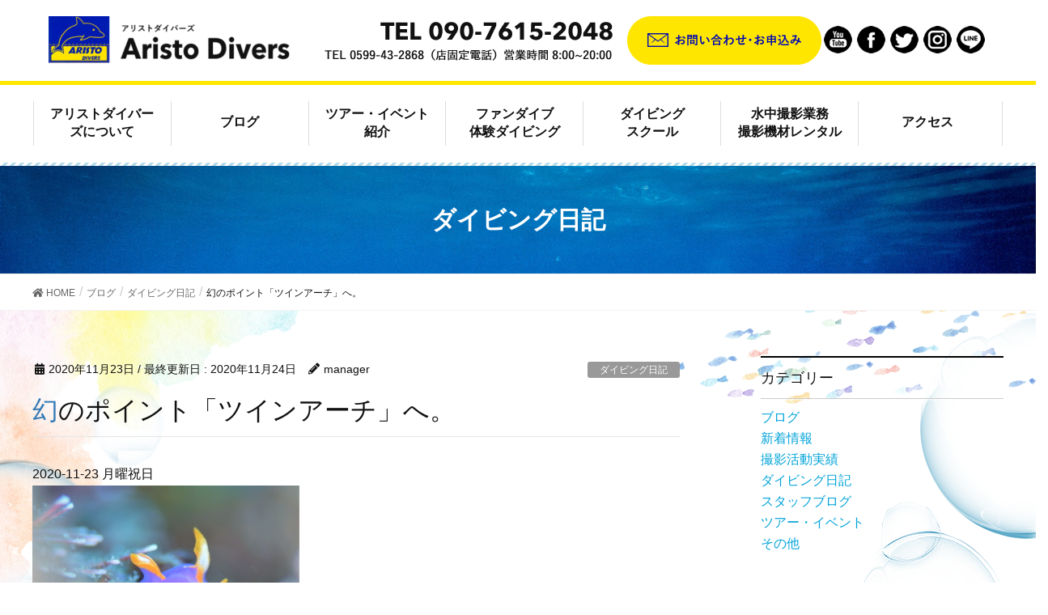

--- FILE ---
content_type: text/html; charset=UTF-8
request_url: https://aristodivers.com/blog/diary/1235/
body_size: 9856
content:
<!DOCTYPE html>
<html lang="ja">
<!-- [ カスタマイズ済テーマ ] -->
<head>
	<!-- Global site tag (gtag.js) - Google Analytics -->
<script async src="https://www.googletagmanager.com/gtag/js?id=G-E0THWELLRG"></script>
<script>
  window.dataLayer = window.dataLayer || [];
  function gtag(){dataLayer.push(arguments);}
  gtag('js', new Date());

  gtag('config', 'G-E0THWELLRG');
</script>
<meta charset="utf-8">
<meta http-equiv="X-UA-Compatible" content="IE=edge">
<meta name="viewport" content="width=device-width, initial-scale=1">
<meta name="keywords" content="ダイビング日記,セダカスズメダイ,三重県,伊勢志摩,ダイビング,ファンダイビング,体験ダイビング,スキューバダイビング" />
<meta name="description" content="伊勢志摩のダイビング,ファンダイブ,ボートダイブ" />
<title>幻のポイント「ツインアーチ」へ。 &#8211; アリストダイバーズ-伊勢志摩で体験ダイビング・スキューバダイビング</title>
<link rel='dns-prefetch' href='//s.w.org' />
<link rel="alternate" type="application/rss+xml" title="アリストダイバーズ-伊勢志摩で体験ダイビング・スキューバダイビング &raquo; フィード" href="https://aristodivers.com/feed/" />
		<script type="text/javascript">
			window._wpemojiSettings = {"baseUrl":"https:\/\/s.w.org\/images\/core\/emoji\/13.0.0\/72x72\/","ext":".png","svgUrl":"https:\/\/s.w.org\/images\/core\/emoji\/13.0.0\/svg\/","svgExt":".svg","source":{"concatemoji":"https:\/\/aristodivers.com\/wp-includes\/js\/wp-emoji-release.min.js?ver=5.5.17"}};
			!function(e,a,t){var n,r,o,i=a.createElement("canvas"),p=i.getContext&&i.getContext("2d");function s(e,t){var a=String.fromCharCode;p.clearRect(0,0,i.width,i.height),p.fillText(a.apply(this,e),0,0);e=i.toDataURL();return p.clearRect(0,0,i.width,i.height),p.fillText(a.apply(this,t),0,0),e===i.toDataURL()}function c(e){var t=a.createElement("script");t.src=e,t.defer=t.type="text/javascript",a.getElementsByTagName("head")[0].appendChild(t)}for(o=Array("flag","emoji"),t.supports={everything:!0,everythingExceptFlag:!0},r=0;r<o.length;r++)t.supports[o[r]]=function(e){if(!p||!p.fillText)return!1;switch(p.textBaseline="top",p.font="600 32px Arial",e){case"flag":return s([127987,65039,8205,9895,65039],[127987,65039,8203,9895,65039])?!1:!s([55356,56826,55356,56819],[55356,56826,8203,55356,56819])&&!s([55356,57332,56128,56423,56128,56418,56128,56421,56128,56430,56128,56423,56128,56447],[55356,57332,8203,56128,56423,8203,56128,56418,8203,56128,56421,8203,56128,56430,8203,56128,56423,8203,56128,56447]);case"emoji":return!s([55357,56424,8205,55356,57212],[55357,56424,8203,55356,57212])}return!1}(o[r]),t.supports.everything=t.supports.everything&&t.supports[o[r]],"flag"!==o[r]&&(t.supports.everythingExceptFlag=t.supports.everythingExceptFlag&&t.supports[o[r]]);t.supports.everythingExceptFlag=t.supports.everythingExceptFlag&&!t.supports.flag,t.DOMReady=!1,t.readyCallback=function(){t.DOMReady=!0},t.supports.everything||(n=function(){t.readyCallback()},a.addEventListener?(a.addEventListener("DOMContentLoaded",n,!1),e.addEventListener("load",n,!1)):(e.attachEvent("onload",n),a.attachEvent("onreadystatechange",function(){"complete"===a.readyState&&t.readyCallback()})),(n=t.source||{}).concatemoji?c(n.concatemoji):n.wpemoji&&n.twemoji&&(c(n.twemoji),c(n.wpemoji)))}(window,document,window._wpemojiSettings);
		</script>
		<style type="text/css">
img.wp-smiley,
img.emoji {
	display: inline !important;
	border: none !important;
	box-shadow: none !important;
	height: 1em !important;
	width: 1em !important;
	margin: 0 .07em !important;
	vertical-align: -0.1em !important;
	background: none !important;
	padding: 0 !important;
}
</style>
	<link rel='stylesheet' id='font-awesome-css'  href='https://aristodivers.com/wp-content/themes/lightning-pro/inc/font-awesome/versions/5.6.0/css/all.min.css?ver=5.6' type='text/css' media='all' />
<link rel='stylesheet' id='wp-block-library-css'  href='https://aristodivers.com/wp-includes/css/dist/block-library/style.min.css?ver=5.5.17' type='text/css' media='all' />
<link rel='stylesheet' id='vkExUnit_common_style-css'  href='https://aristodivers.com/wp-content/plugins/vk-all-in-one-expansion-unit/assets/css/vkExUnit_style.css?ver=9.6.5.0' type='text/css' media='all' />
<link rel='stylesheet' id='lightning-common-style-css'  href='https://aristodivers.com/wp-content/themes/lightning-pro/assets/css/common.css?ver=1.3.8' type='text/css' media='all' />
<link rel='stylesheet' id='lightning-design-style-css'  href='https://aristodivers.com/wp-content/themes/lightning-pro/design-skin/origin/css/style.css?ver=1.3.8' type='text/css' media='all' />
<style id='lightning-design-style-inline-css' type='text/css'>
/* ltg theme common */.color_key_bg,.color_key_bg_hover:hover{background-color: #337ab7;}.color_key_txt,.color_key_txt_hover:hover{color: #337ab7;}.color_key_border,.color_key_border_hover:hover{border-color: #337ab7;}.color_key_dark_bg,.color_key_dark_bg_hover:hover{background-color: #2e6da4;}.color_key_dark_txt,.color_key_dark_txt_hover:hover{color: #2e6da4;}.color_key_dark_border,.color_key_dark_border_hover:hover{border-color: #2e6da4;}
.tagcloud a:before { font-family: "Font Awesome 5 Free";content: "\f02b";font-weight: bold; }
</style>
<link rel='stylesheet' id='lightning-theme-style-css'  href='https://aristodivers.com/wp-content/themes/lightning-pro-child/style.css?ver=1.3.8' type='text/css' media='all' />
<script type='text/javascript' src='https://aristodivers.com/wp-includes/js/jquery/jquery.js?ver=1.12.4-wp' id='jquery-core-js'></script>
<link rel="https://api.w.org/" href="https://aristodivers.com/wp-json/" /><link rel="alternate" type="application/json" href="https://aristodivers.com/wp-json/wp/v2/posts/1235" /><link rel="EditURI" type="application/rsd+xml" title="RSD" href="https://aristodivers.com/xmlrpc.php?rsd" />
<link rel="wlwmanifest" type="application/wlwmanifest+xml" href="https://aristodivers.com/wp-includes/wlwmanifest.xml" /> 
<link rel='prev' title='被写体 豊富で迷ってしまう。。' href='https://aristodivers.com/blog/diary/1225/' />
<link rel='next' title='海は青いがマクロのウミウシで。' href='https://aristodivers.com/blog/diary/1248/' />
<meta name="generator" content="WordPress 5.5.17" />
<link rel="canonical" href="https://aristodivers.com/blog/diary/1235/" />
<link rel='shortlink' href='https://aristodivers.com/?p=1235' />
<link rel="alternate" type="application/json+oembed" href="https://aristodivers.com/wp-json/oembed/1.0/embed?url=https%3A%2F%2Faristodivers.com%2Fblog%2Fdiary%2F1235%2F" />
<link rel="alternate" type="text/xml+oembed" href="https://aristodivers.com/wp-json/oembed/1.0/embed?url=https%3A%2F%2Faristodivers.com%2Fblog%2Fdiary%2F1235%2F&#038;format=xml" />
<script src="//www.google.com/recaptcha/api.js"></script>
<script type="text/javascript">
jQuery(function() {
	// reCAPTCHAの挿入
	jQuery( '.mw_wp_form_input button, .mw_wp_form_input input[type="submit"]' ).before( '<div data-callback="syncerRecaptchaCallback" data-sitekey="6LcCFfMZAAAAAHZ84JnyZN2zOAx8tDj3sb5tP1oD" class="g-recaptcha"></div>' );
	// [input] Add disabled to input or button
	jQuery( '.mw_wp_form_input button, .mw_wp_form_input input[type="submit"]' ).attr( "disabled", "disabled" );
	// [confirm] Remove disabled
	jQuery( '.mw_wp_form_confirm input, .mw_wp_form_confirm select, .mw_wp_form_confirm textarea, .mw_wp_form_confirm button' ).removeAttr( 'disabled' );
});
// reCAPTCHA Callback
function syncerRecaptchaCallback( code ) {
	if(code != "") {
		jQuery( '.mw_wp_form_input button, .mw_wp_form_input input[type="submit"]' ).removeAttr( 'disabled' );
	}
}
</script>
<style type="text/css">
.g-recaptcha { margin: 20px 0 15px; }</style>
<link rel="icon" href="https://aristodivers.com/wp-content/uploads/cropped-aristo_logo_p528-32x32.png" sizes="32x32" />
<link rel="icon" href="https://aristodivers.com/wp-content/uploads/cropped-aristo_logo_p528-192x192.png" sizes="192x192" />
<link rel="apple-touch-icon" href="https://aristodivers.com/wp-content/uploads/cropped-aristo_logo_p528-180x180.png" />
<meta name="msapplication-TileImage" content="https://aristodivers.com/wp-content/uploads/cropped-aristo_logo_p528-270x270.png" />
		<style type="text/css" id="wp-custom-css">
			/* グローバルメニュー固定 */
.home .m_fixed {
position: fixed !important;
top: 0 !important;
}		</style>
		<link rel="stylesheet" type="text/css" media="all" href="https://aristodivers.com/wp-content/themes/lightning-pro-child/responsive.css" />
	
</head>
<body data-rsssl=1 class="post-template-default single single-post postid-1235 single-format-standard post-name-%e3%83%96%e3%83%aa%e3%81%ae%e7%be%a4%e3%82%8c%e3%83%af%e3%82%a4%e3%83%89%e3%81%8b%e3%82%89%e3%83%9e%e3%82%af%e3%83%ad%e3%81%be%e3%81%a7-3-2-2 post-type-post sidebar-fix fa_v5_css device-pc">
<!-- [ head ] -->
<div class="vk-mobile-nav-menu-btn">MENU</div><div class="vk-mobile-nav"><nav class="global-nav"><ul id="menu-mobilemenu" class="vk-menu-acc  menu"><li id="menu-item-1108" class="menu-item menu-item-type-post_type menu-item-object-page menu-item-home menu-item-1108"><a href="https://aristodivers.com/">トップページ</a></li>
<li id="menu-item-1109" class="menu-item menu-item-type-post_type menu-item-object-page menu-item-1109"><a href="https://aristodivers.com/about/">アリストダイバーズについて</a></li>
<li id="menu-item-1374" class="menu-item menu-item-type-taxonomy menu-item-object-category current-post-ancestor menu-item-1374"><a href="https://aristodivers.com/category/blog/">ブログ</a></li>
<li id="menu-item-1111" class="menu-item menu-item-type-post_type menu-item-object-page menu-item-1111"><a href="https://aristodivers.com/tours/">ツアー・イベント紹介</a></li>
<li id="menu-item-1112" class="menu-item menu-item-type-post_type menu-item-object-page menu-item-1112"><a href="https://aristodivers.com/fundive/">ファンダイブ・体験ダイビング</a></li>
<li id="menu-item-1110" class="menu-item menu-item-type-post_type menu-item-object-page menu-item-1110"><a href="https://aristodivers.com/school/">ダイビングスクール</a></li>
<li id="menu-item-1113" class="menu-item menu-item-type-post_type menu-item-object-page menu-item-1113"><a href="https://aristodivers.com/rental/">水中撮影業務・撮影機材レンタル</a></li>
<li id="menu-item-1115" class="menu-item menu-item-type-post_type menu-item-object-page menu-item-1115"><a href="https://aristodivers.com/access/">アクセス</a></li>
<li id="menu-item-1114" class="menu-item menu-item-type-post_type menu-item-object-page menu-item-1114"><a href="https://aristodivers.com/contact/">お問い合わせ</a></li>
</ul></nav></div><header class="navbar siteHeader">
	<div class="headerTop" id="headerTop"><div class="container"><p class="headerTop_description"></p></div><!-- [ / .container ] --></div><!-- [ / #headerTop  ] -->	<div id="header">
		<div id="headerInner" class="innerBox">
			<div class="w_header">
<div id="widget-page-611" class="widget_pageContent">
<div class="header_box">
<table class="h-tbl">
<tbody>
<tr>
<td class="logo">
<p><a href="https://aristodivers.com"><img src="https://aristodivers.com/wp-content/uploads/logo-1-300x59.png" alt="アリストダイバーズ" /></a></p>
</td>
<td class="tel"><img src="https://aristodivers.com/wp-content/uploads/h_tel.png" alt="TEL 090-7615-2048" /></td>
<td class="contact"><a href="https://aristodivers.com/contact"><img src="https://aristodivers.com/wp-content/uploads/h_contact.png" alt="お問い合わせはこちら" /></a></td>
<td>
<div class="sns">
<ul>
<li><a href="https://www.youtube.com/channel/UCxrEtxOfAsogNE0EMfa2riw/featured" target="_blamk" rel="noopener noreferrer"><img src="https://aristodivers.com/wp-content/uploads/sns_youtube.png" alt="youtube" /></a></li>
<li><a href="https://www.facebook.com/Aristodivers" target="_blamk" rel="noopener noreferrer"><img src="https://aristodivers.com/wp-content/uploads/sns_facebook.png" alt="facebook" /></a></li>
<li><a href="https://twitter.com/Aristodivers" target="_blank" rel="noopener noreferrer"><img src="https://aristodivers.com/wp-content/uploads/sns_twitter.png" alt="twitter" /></a></li>
<li><a href="https://www.instagram.com/explore/tags/%E3%82%A2%E3%83%AA%E3%82%B9%E3%83%88%E3%83%80%E3%82%A4%E3%83%90%E3%83%BC%E3%82%BA/?hl=ja" target="_blamk" rel="noopener noreferrer"><img src="https://aristodivers.com/wp-content/uploads/sns_instagram.png" alt="instagram" /></a></li>
<li><a href="#"><img src="https://aristodivers.com/wp-content/uploads/sns_line.png" alt="LINE" /></a></li>
</ul>
</div>
</td>
</tr>
</tbody>
</table>
</div>
<p><!--スマホ用ヘッダー--></p>
<div class="sp-head pchidden">
<ul>
<li><a href="https://aristodivers.com"><img src="https://aristodivers.com/wp-content/uploads/logo-1-300x59.png" alt="アリストダイバーズ" /></a></li>
<li><a href="tel:09076152048"><img src="https://aristodivers.com/wp-content/uploads/sp_h_tel.png" alt="TEL 090-7615-2048" /></a></li>
<li><a href="https://aristodivers.com/contact"><img src="https://aristodivers.com/wp-content/uploads/sp_h_mail.png" alt="お問い合わせはこちら" /></a></li>
<li></li>
</ul>
</div>
</div>
</div>		</div>
	</div>
	</header>

<!-- [ #gMenu ] -->
<div id="gMenu" class="itemClose" onclick="showHide('gMenu');">
	<div id="gMenuInner" class="innerBox">
		<div class="menu-menu-container"><ul id="menu-menu-1" class="menu"><li class="menu-item menu-item-type-post_type menu-item-object-page menu-item-675"><a href="https://aristodivers.com/about/">アリストダイバーズについて</a></li>
<li class="menu-item menu-item-type-taxonomy menu-item-object-category current-post-ancestor menu-item-768"><a href="https://aristodivers.com/category/blog/">ブログ</a></li>
<li class="menu-item menu-item-type-post_type menu-item-object-page menu-item-674"><a href="https://aristodivers.com/tours/">ツアー・イベント紹介</a></li>
<li class="menu-item menu-item-type-post_type menu-item-object-page menu-item-673"><a href="https://aristodivers.com/fundive/">ファンダイブ<br/>体験ダイビング</a></li>
<li class="menu-item menu-item-type-post_type menu-item-object-page menu-item-676"><a href="https://aristodivers.com/school/">ダイビング<br/>スクール</a></li>
<li class="menu-item menu-item-type-post_type menu-item-object-page menu-item-671"><a href="https://aristodivers.com/rental/">水中撮影業務<br/>撮影機材レンタル</a></li>
<li class="menu-item menu-item-type-post_type menu-item-object-page menu-item-124"><a href="https://aristodivers.com/access/">アクセス</a></li>
</ul></div>	</div>
</div>
<!-- [ #gMenu ] -->
<div class="section page-header"><div class="container"><div class="row"><div class="col-md-12">
<div class="page-header_pageTitle">
ダイビング⽇記</div>
</div></div></div></div><!-- [ /.page-header ] -->
<!-- [ .breadSection ] -->
<div class="section breadSection">
<div class="container">
<div class="row">
<ol class="breadcrumb"><li id="panHome"><a href="https://aristodivers.com/"><span><i class="fa fa-home"></i> HOME</span></a></li><li><a href="https://aristodivers.com/category/blog/"><span>ブログ</span></a></li><li><a href="https://aristodivers.com/category/blog/diary/"><span>ダイビング⽇記</span></a></li><li><span>幻のポイント「ツインアーチ」へ。</span></li></ol>
</div>
</div>
</div>
<!-- [ /.breadSection ] -->
<div class="section siteContent">
<div class="container">
<div class="row">

<div class="col-md-8 mainSection" id="main" role="main">

			<article id="post-1235" class="post-1235 post type-post status-publish format-standard has-post-thumbnail hentry category-diary category-news tag-s tag-24">
		<header>
		<div class="entry-meta">


<span class="published entry-meta_items">2020年11月23日</span>

<span class="entry-meta_items entry-meta_updated">/ 最終更新日 : <span class="updated">2020年11月24日</span></span>


	
	<span class="vcard author entry-meta_items entry-meta_items_author"><span class="fn">manager</span></span>



<span class="entry-meta_items entry-meta_items_term"><a href="https://aristodivers.com/category/blog/diary/" class="btn btn-xs btn-primary" style="background-color:#999999;border:none;">ダイビング⽇記</a></span>
</div>
		<h1 class="entry-title">幻のポイント「ツインアーチ」へ。</h1>
		</header>

		<div class="entry-body">
		<p>2020-11-23 月曜祝日</p>
<p><img loading="lazy" src="https://aristodivers.com/wp-content/uploads/201123_uenokun_murasaki.jpg" alt="" width="330" height="220" class="size-full wp-image-1236 alignnone" srcset="https://aristodivers.com/wp-content/uploads/201123_uenokun_murasaki.jpg 330w, https://aristodivers.com/wp-content/uploads/201123_uenokun_murasaki-300x200.jpg 300w" sizes="(max-width: 330px) 100vw, 330px" /></p>
<p>伊勢志摩の海、南勢のダイビングポイントは</p>
<p>ウミウシが多くなってきました。</p>
<p>綺麗なムラサキウミコチョウ！</p>
<p>（U野様撮影）</p>
<p><img loading="lazy" src="https://aristodivers.com/wp-content/uploads/201123_kazuyosama_kameki.jpg" alt="" width="330" height="247" class="size-full wp-image-1237 alignnone" srcset="https://aristodivers.com/wp-content/uploads/201123_kazuyosama_kameki.jpg 330w, https://aristodivers.com/wp-content/uploads/201123_kazuyosama_kameki-300x225.jpg 300w" sizes="(max-width: 330px) 100vw, 330px" /></p>
<p>可愛いカメキオトメウミウシ。</p>
<p>目もありますよ。</p>
<p>（K代様撮影）</p>
<p><img loading="lazy" src="https://aristodivers.com/wp-content/uploads/201123_yasudasama_kagerou.jpg" alt="" width="330" height="247" class="size-full wp-image-1238 alignnone" srcset="https://aristodivers.com/wp-content/uploads/201123_yasudasama_kagerou.jpg 330w, https://aristodivers.com/wp-content/uploads/201123_yasudasama_kagerou-300x225.jpg 300w" sizes="(max-width: 330px) 100vw, 330px" /></p>
<p>この時期にお薦めの被写体。</p>
<p>カゲロウカクレエビはキラキラ！</p>
<p>（Y田様撮影）</p>
<p><img loading="lazy" src="https://aristodivers.com/wp-content/uploads/201123_okasama_isaki.jpg" alt="" width="330" height="175" class="size-full wp-image-1239 alignnone" srcset="https://aristodivers.com/wp-content/uploads/201123_okasama_isaki.jpg 330w, https://aristodivers.com/wp-content/uploads/201123_okasama_isaki-300x159.jpg 300w" sizes="(max-width: 330px) 100vw, 330px" /></p>
<p>イサキの群れやネンブツダイ群れが</p>
<p>壁になっています。海が青い。</p>
<p>（O様撮影）</p>
<p><img loading="lazy" src="https://aristodivers.com/wp-content/uploads/201123_takanosama_korodai.jpg" alt="" width="330" height="247" class="size-full wp-image-1240 alignnone" srcset="https://aristodivers.com/wp-content/uploads/201123_takanosama_korodai.jpg 330w, https://aristodivers.com/wp-content/uploads/201123_takanosama_korodai-300x225.jpg 300w" sizes="(max-width: 330px) 100vw, 330px" /></p>
<p>大きいコロダイのペア。</p>
<p>（T野様撮影）</p>
<p><img loading="lazy" src="https://aristodivers.com/wp-content/uploads/201123_nansei_na.jpg" alt="" width="330" height="320" class="size-full wp-image-1241 alignnone" srcset="https://aristodivers.com/wp-content/uploads/201123_nansei_na.jpg 330w, https://aristodivers.com/wp-content/uploads/201123_nansei_na-300x291.jpg 300w" sizes="(max-width: 330px) 100vw, 330px" /></p>
<p>南伊勢、相賀浦のボートダイブ。</p>
<p>今日は年に２、3回しか行けない幻のポイント</p>
<p>「ツインアーチ」を潜れたのです。</p>
<p><img loading="lazy" src="https://aristodivers.com/wp-content/uploads/201123_log-1.jpg" alt="" width="330" height="267" class="size-full wp-image-1246 alignnone" srcset="https://aristodivers.com/wp-content/uploads/201123_log-1.jpg 330w, https://aristodivers.com/wp-content/uploads/201123_log-1-300x243.jpg 300w" sizes="(max-width: 330px) 100vw, 330px" /></p>
<p>2020年11月23日の見られた生物など</p>
<p>ログブックをホワイトボードに。</p>
<p>｛こちらのスポットは</p>
<p>      南勢相賀浦店集合です。｝<br />
ポイント：ツインアーチ<br />
天候：晴れ時々曇り<br />
気温：１７．５度Ｃ<br />
水温：２２．０～２２．６度Ｃ<br />
風：北２ｍ<br />
波：穏やか<br />
透明度：（↓）１６～１７ｍ<br />
透視度：（→）１６～１７ｍ<br />
コメント：</p>
<p>穏やかな日で流れのない日しか</p>
<p>行けないポイント</p>
<p>ツインアーチに潜れました。</p>
<p>カゲロウカクレエビ、</p>
<p>トラフケボリダカラガイ、</p>
<p>クリアクリーナーシュリンプ、</p>
<p>ササスズメダイ、</p>
<p>クマノミ、</p>
<p>ウララカミノウミウシ、</p>
<p>シラヒメウミウシ幼体、</p>
<p>スミゾメミノウミウシ、</p>
<p>ベニキヌヅツミガイ、</p>
<p>ニシキウミウシ<br />
など見られました。</p>
<p>&nbsp;</p>
<p>ポイント：Sポイント<br />
天候：晴れ<br />
気温：１８．０度Ｃ<br />
水温：２２．１～２２．７度Ｃ<br />
風：北北東４ｍ<br />
波：穏やか<br />
透明度：（↓）１６～１７ｍ<br />
透視度：（→）１５～１６ｍ<br />
コメント：</p>
<p>シコクスズメダイ幼魚、</p>
<p>ムラサキウミコチョウ、</p>
<p>アヤニシキ胞子、</p>
<p>ソメンヤドカリ、</p>
<p>コクテンベンケイハゼ、</p>
<p>オキナワベニハゼ、</p>
<p>アオパンダ、</p>
<p>セダカスズメダイ</p>
<p>など見られました。</p>
<p>&nbsp;</p>
<p>上記ホワイトボードのログもご覧ください。</p>
		</div><!-- [ /.entry-body ] -->

		<div class="entry-footer">
		
				<div class="entry-meta-dataList"><dl><dt>カテゴリー</dt><dd><a href="https://aristodivers.com/category/blog/diary/">ダイビング⽇記</a>、<a href="https://aristodivers.com/category/blog/news/">新着情報</a></dd></dl></div>
						<div class="entry-meta-dataList entry-tag">
			<dl>
			<dt>タグ</dt>
	<dd class="tagcloud"><a href="https://aristodivers.com/tag/s%e3%83%9d%e3%82%a4%e3%83%b3%e3%83%88/" rel="tag">Sポイント</a><a href="https://aristodivers.com/tag/%e3%83%ac%e3%82%a4%e3%83%b3%e3%83%9c%e3%83%bc%e3%82%a2%e3%83%bc%e3%83%81/" rel="tag">レインボーアーチ</a></dd>
	</dl>
	</div><!-- [ /.entry-tag ] -->
			</div><!-- [ /.entry-footer ] -->

			</article>
	
<nav>
  <ul class="pager">
	<li class="previous"><a href="https://aristodivers.com/blog/diary/1225/" rel="prev">被写体 豊富で迷ってしまう。。</a></li>
	<li class="next"><a href="https://aristodivers.com/blog/diary/1248/" rel="next">海は青いがマクロのウミウシで。</a></li>
  </ul>
</nav>

</div><!-- [ /.mainSection ] -->

<div class="col-md-3 col-md-offset-1 subSection sideSection">
<aside class="widget widget_mycategoryorder" id="mycategoryorder-2"><h1 class="widget-title subSection-title">カテゴリー</h1>		<ul>
			<li class="cat-item cat-item-18"><a href="https://aristodivers.com/category/blog/">ブログ</a>
<ul class='children'>
	<li class="cat-item cat-item-6"><a href="https://aristodivers.com/category/blog/news/">新着情報</a>
</li>
	<li class="cat-item cat-item-20"><a href="https://aristodivers.com/category/blog/shoot/">撮影活動実績</a>
</li>
	<li class="cat-item cat-item-3"><a href="https://aristodivers.com/category/blog/diary/">ダイビング⽇記</a>
</li>
	<li class="cat-item cat-item-15"><a href="https://aristodivers.com/category/blog/staffblog/">スタッフブログ</a>
</li>
	<li class="cat-item cat-item-16"><a href="https://aristodivers.com/category/blog/tours/">ツアー・イベント</a>
</li>
	<li class="cat-item cat-item-17"><a href="https://aristodivers.com/category/blog/other/">その他</a>
</li>
</ul>
</li>
		</ul>
		</aside><aside class="widget widget_vkexunit_post_list" id="vkexunit_post_list-2"><div class="veu_postList pt_0"><h1 class="widget-title subSection-title">最新記事</h1><div class="postList postList_miniThumb"><div class="postList_item" id="post-11189">
			<div class="postList_thumbnail">
		<a href="https://aristodivers.com/blog/diary/11189/">
			<img width="150" height="150" src="https://aristodivers.com/wp-content/uploads/260118_toumeido-150x150.jpg" class="attachment-thumbnail size-thumbnail wp-post-image" alt="" loading="lazy" />		</a>
		</div><!-- [ /.postList_thumbnail ] -->
		<div class="postList_body">
		<div class="postList_title entry-title"><a href="https://aristodivers.com/blog/diary/11189/">南勢 透明度さらにUP！人気のモ系ウミウシ！</a></div><div class="published postList_date postList_meta_items">2026年1月18日</div>	</div><!-- [ /.postList_body ] -->
</div>
<div class="postList_item" id="post-11178">
			<div class="postList_thumbnail">
		<a href="https://aristodivers.com/blog/diary/11178/">
			<img width="150" height="150" src="https://aristodivers.com/wp-content/uploads/260117_miyakesama_yariika_tama-150x150.jpg" class="attachment-thumbnail size-thumbnail wp-post-image" alt="" loading="lazy" />		</a>
		</div><!-- [ /.postList_thumbnail ] -->
		<div class="postList_body">
		<div class="postList_title entry-title"><a href="https://aristodivers.com/blog/diary/11178/">暖か 温か 穏やかな南勢！ウミウシやエビ カニ！</a></div><div class="published postList_date postList_meta_items">2026年1月17日</div>	</div><!-- [ /.postList_body ] -->
</div>
<div class="postList_item" id="post-11165">
			<div class="postList_thumbnail">
		<a href="https://aristodivers.com/blog/diary/11165/">
			<img width="150" height="150" src="https://aristodivers.com/wp-content/uploads/260112_maehatasama_fuusen_umiushi-150x150.jpg" class="attachment-thumbnail size-thumbnail wp-post-image" alt="" loading="lazy" />		</a>
		</div><!-- [ /.postList_thumbnail ] -->
		<div class="postList_body">
		<div class="postList_title entry-title"><a href="https://aristodivers.com/blog/diary/11165/">穏やかな南勢ボートダイブ！海外からもお越しに！</a></div><div class="published postList_date postList_meta_items">2026年1月12日</div>	</div><!-- [ /.postList_body ] -->
</div>
<div class="postList_item" id="post-11152">
			<div class="postList_thumbnail">
		<a href="https://aristodivers.com/blog/diary/11152/">
			<img width="150" height="150" src="https://aristodivers.com/wp-content/uploads/260110_yanagiumiera-150x150.jpg" class="attachment-thumbnail size-thumbnail wp-post-image" alt="" loading="lazy" srcset="https://aristodivers.com/wp-content/uploads/260110_yanagiumiera-150x150.jpg 150w, https://aristodivers.com/wp-content/uploads/260110_yanagiumiera-370x371.jpg 370w" sizes="(max-width: 150px) 100vw, 150px" />		</a>
		</div><!-- [ /.postList_thumbnail ] -->
		<div class="postList_body">
		<div class="postList_title entry-title"><a href="https://aristodivers.com/blog/diary/11152/">穏やかでした 南勢FunDive！伊勢志摩 体験ダイビングも開催！</a></div><div class="published postList_date postList_meta_items">2026年1月10日</div>	</div><!-- [ /.postList_body ] -->
</div>
<div class="postList_item" id="post-11140">
			<div class="postList_thumbnail">
		<a href="https://aristodivers.com/blog/diary/11140/">
			<img width="150" height="150" src="https://aristodivers.com/wp-content/uploads/260103_kazuyosama_fujieramino_sp39-150x150.jpg" class="attachment-thumbnail size-thumbnail wp-post-image" alt="" loading="lazy" />		</a>
		</div><!-- [ /.postList_thumbnail ] -->
		<div class="postList_body">
		<div class="postList_title entry-title"><a href="https://aristodivers.com/blog/diary/11140/">明けましておめでとうございます！南勢ウミウシ順調！</a></div><div class="published postList_date postList_meta_items">2026年1月3日</div>	</div><!-- [ /.postList_body ] -->
</div>
<div class="postList_item" id="post-11128">
			<div class="postList_thumbnail">
		<a href="https://aristodivers.com/blog/diary/11128/">
			<img width="150" height="150" src="https://aristodivers.com/wp-content/uploads/251231_nishidasama_hikari-150x150.jpg" class="attachment-thumbnail size-thumbnail wp-post-image" alt="" loading="lazy" srcset="https://aristodivers.com/wp-content/uploads/251231_nishidasama_hikari-150x150.jpg 150w, https://aristodivers.com/wp-content/uploads/251231_nishidasama_hikari-370x371.jpg 370w" sizes="(max-width: 150px) 100vw, 150px" />		</a>
		</div><!-- [ /.postList_thumbnail ] -->
		<div class="postList_body">
		<div class="postList_title entry-title"><a href="https://aristodivers.com/blog/diary/11128/">透視度UP 南勢ボートダイビング！伊勢志摩版青の洞窟！</a></div><div class="published postList_date postList_meta_items">2025年12月31日</div>	</div><!-- [ /.postList_body ] -->
</div>
<div class="postList_item" id="post-11123">
			<div class="postList_thumbnail">
		<a href="https://aristodivers.com/blog/news/11123/">
			<img width="150" height="150" src="https://aristodivers.com/wp-content/uploads/251230_yakikaki_day_370-150x150.jpg" class="attachment-thumbnail size-thumbnail wp-post-image" alt="" loading="lazy" srcset="https://aristodivers.com/wp-content/uploads/251230_yakikaki_day_370-150x150.jpg 150w, https://aristodivers.com/wp-content/uploads/251230_yakikaki_day_370-370x371.jpg 370w" sizes="(max-width: 150px) 100vw, 150px" />		</a>
		</div><!-- [ /.postList_thumbnail ] -->
		<div class="postList_body">
		<div class="postList_title entry-title"><a href="https://aristodivers.com/blog/news/11123/">無料 焼き牡蠣デー開催！ダンゴウオを探して新鮮なカキを食べよう！</a></div><div class="published postList_date postList_meta_items">2025年12月30日</div>	</div><!-- [ /.postList_body ] -->
</div>
<div class="postList_item" id="post-11114">
			<div class="postList_thumbnail">
		<a href="https://aristodivers.com/blog/diary/11114/">
			<img width="150" height="150" src="https://aristodivers.com/wp-content/uploads/251222_okasama_aonodoukutsu-150x150.jpg" class="attachment-thumbnail size-thumbnail wp-post-image" alt="" loading="lazy" />		</a>
		</div><!-- [ /.postList_thumbnail ] -->
		<div class="postList_body">
		<div class="postList_title entry-title"><a href="https://aristodivers.com/blog/diary/11114/">南勢ボート透視度良くなり光の差し込み！アーチにも行けました！</a></div><div class="published postList_date postList_meta_items">2025年12月22日</div>	</div><!-- [ /.postList_body ] -->
</div>
<div class="postList_item" id="post-11088">
			<div class="postList_thumbnail">
		<a href="https://aristodivers.com/blog/diary/11088/">
			<img width="150" height="150" src="https://aristodivers.com/wp-content/uploads/251220_makikosama_kibinago-150x150.jpg" class="attachment-thumbnail size-thumbnail wp-post-image" alt="" loading="lazy" />		</a>
		</div><!-- [ /.postList_thumbnail ] -->
		<div class="postList_body">
		<div class="postList_title entry-title"><a href="https://aristodivers.com/blog/diary/11088/">南伊勢の海！冬場にしては！</a></div><div class="published postList_date postList_meta_items">2025年12月20日</div>	</div><!-- [ /.postList_body ] -->
</div>
<div class="postList_item" id="post-11104">
			<div class="postList_thumbnail">
		<a href="https://aristodivers.com/blog/diary/11104/">
			<img width="150" height="150" src="https://aristodivers.com/wp-content/uploads/251218_fuchidorihanadai_aristo-150x150.jpg" class="attachment-thumbnail size-thumbnail wp-post-image" alt="" loading="lazy" />		</a>
		</div><!-- [ /.postList_thumbnail ] -->
		<div class="postList_body">
		<div class="postList_title entry-title"><a href="https://aristodivers.com/blog/diary/11104/">久米島ツアー後半戦！トンバラや深場を！</a></div><div class="published postList_date postList_meta_items">2025年12月18日</div>	</div><!-- [ /.postList_body ] -->
</div>
</div></div></aside><aside class="widget widget_calendar" id="calendar-2"><div id="calendar_wrap" class="calendar_wrap"><table id="wp-calendar" class="wp-calendar-table">
	<caption>2026年1月</caption>
	<thead>
	<tr>
		<th scope="col" title="月曜日">月</th>
		<th scope="col" title="火曜日">火</th>
		<th scope="col" title="水曜日">水</th>
		<th scope="col" title="木曜日">木</th>
		<th scope="col" title="金曜日">金</th>
		<th scope="col" title="土曜日">土</th>
		<th scope="col" title="日曜日">日</th>
	</tr>
	</thead>
	<tbody>
	<tr>
		<td colspan="3" class="pad">&nbsp;</td><td>1</td><td>2</td><td><a href="https://aristodivers.com/date/2026/01/03/" aria-label="2026年1月3日 に投稿を公開">3</a></td><td>4</td>
	</tr>
	<tr>
		<td>5</td><td>6</td><td>7</td><td>8</td><td>9</td><td><a href="https://aristodivers.com/date/2026/01/10/" aria-label="2026年1月10日 に投稿を公開">10</a></td><td>11</td>
	</tr>
	<tr>
		<td><a href="https://aristodivers.com/date/2026/01/12/" aria-label="2026年1月12日 に投稿を公開">12</a></td><td>13</td><td>14</td><td>15</td><td>16</td><td><a href="https://aristodivers.com/date/2026/01/17/" aria-label="2026年1月17日 に投稿を公開">17</a></td><td><a href="https://aristodivers.com/date/2026/01/18/" aria-label="2026年1月18日 に投稿を公開">18</a></td>
	</tr>
	<tr>
		<td>19</td><td>20</td><td>21</td><td>22</td><td>23</td><td>24</td><td>25</td>
	</tr>
	<tr>
		<td>26</td><td id="today">27</td><td>28</td><td>29</td><td>30</td><td>31</td>
		<td class="pad" colspan="1">&nbsp;</td>
	</tr>
	</tbody>
	</table><nav aria-label="前と次の月" class="wp-calendar-nav">
		<span class="wp-calendar-nav-prev"><a href="https://aristodivers.com/date/2025/12/">&laquo; 12月</a></span>
		<span class="pad">&nbsp;</span>
		<span class="wp-calendar-nav-next">&nbsp;</span>
	</nav></div></aside></div><!-- [ /.subSection ] -->

</div><!-- [ /.row ] -->
</div><!-- [ /.container ] -->
</div><!-- [ /.siteContent ] -->
<div class="section sectionBox siteContent_after">
    <div class="container ">
        <div class="row ">
            <div class="col-md-12 ">
            <aside class="widget_text widget widget_custom_html" id="custom_html-2"><div class="textwidget custom-html-widget"><script>var navPos = jQuery( '#gMenu' ).offset().top; // グローバルメニューの位置
var navHeight = jQuery( '#gMenu' ).outerHeight(); // グローバルメニューの高さ
jQuery( window ).on( 'scroll', function() {
  if ( jQuery( this ).scrollTop() > navPos ) {
    jQuery( 'body' ).css( 'padding-top', navHeight );
    jQuery( '#gMenu' ).addClass( 'm_fixed' );
  } else {
    jQuery( 'body' ).css( 'padding-top', 0 );
    jQuery( '#gMenu' ).removeClass( 'm_fixed' );
  }
});</script></div></aside>            </div>
        </div>
    </div>
</div>


<footer class="section siteFooter">
    <div class="footerMenu">
       <div class="container">
                    </div>
    </div>
    <div class="container sectionBox">
        <div class="row ">
            <div class="col-md-12"><aside class="widget widget_pudge" id="pudge-2">
<div id="widget-page-262" class="widget_pageContent">
<div id="footerOutline">
<p class="ft-logo"><a href="https://aristodivers.com"><img src="https://aristodivers.com/wp-content/uploads/ft_logo.png" alt="アリストダイバーズ" /></a></p>
<table class="ft-tbl">
<tbody>
<tr>
<td>
<p class="sphidden"><img src="https://aristodivers.com/wp-content/uploads/ft_tel.png" alt="TEL 090-7615-2048" /></p>
<p class="pchidden"><a href="tel:09076152048"><img src="https://aristodivers.com/wp-content/uploads/ft_tel.png" alt="TEL 090-7615-2048" /></a></p>
<p class="top10">TEL 0599-43-2868（店固定電話）<br />
営業時間 8:00〜20:00</p>
</td>
<td>
<p><a href="https://aristodivers.com/contact"><img src="https://aristodivers.com/wp-content/uploads/ft_contact.png" alt="お問い合わせフォームはこちら" /></a></p>
</td>
</tr>
</tbody>
</table>
<div class="ft-shop">
<div class="ft-shop-l">
<table class="img-right">
<tbody>
<tr>
<td>
<h4>賢島本店</h4>
<p>〒517-0502 三重県志摩市阿児町神明1001-17</p>
</td>
<td><a href="https://aristodivers.com/access#a"><img src="https://aristodivers.com/wp-content/uploads/bt_tenpo.png" alt="店舗詳細はこちら" /></a></td>
</tr>
</tbody>
</table>
<p class="top20"><iframe width="100%" height="350" style="border: 0;" src="https://www.google.com/maps/embed?pb=!1m18!1m12!1m3!1d3295.4041199582725!2d136.82509404276598!3d34.31472630886276!2m3!1f0!2f0!3f0!3m2!1i1024!2i768!4f13.1!3m3!1m2!1s0x600500a9c76f0861%3A0xe58b98ce81a80c99!2z44Ki44Oq44K544OI44OA44Kk44OQ44O844K6!5e0!3m2!1sja!2sjp!4v1601338756461!5m2!1sja!2sjp" frameborder="0" allowfullscreen="allowfullscreen" aria-hidden="false" tabindex="0"></iframe></p>
</div>
<div class="ft-shop-r">
<table class="img-right">
<tbody>
<tr>
<td>
<h4>南勢相賀浦店</h4>
<p>〒516-0118 三重県度会郡南伊勢町相賀浦840</p>
</td>
<td><a href="https://aristodivers.com/access#b"><img src="https://aristodivers.com/wp-content/uploads/bt_tenpo.png" alt="店舗詳細はこちら" /></a></td>
</tr>
</tbody>
</table>
<p class="top20"><iframe width="100%" height="350" style="border: 0;" src="https://www.google.com/maps/embed?pb=!1m18!1m12!1m3!1d26367.01573289838!2d136.64120283881547!3d34.3026793022085!2m3!1f0!2f0!3f0!3m2!1i1024!2i768!4f13.1!3m3!1m2!1s0x6005b2b7ac5db7a9%3A0x95bf255463413878!2z44Ki44Oq44K544OI44OA44Kk44OQ44O844K6IOWNl-WLouebuOizgOa1puW6lw!5e0!3m2!1sja!2sjp!4v1601338501094!5m2!1sja!2sjp" frameborder="0" allowfullscreen="allowfullscreen" aria-hidden="false" tabindex="0"></iframe></p>
</div>
</div>
</div>
<div id="ftsitemap">
<p class="sphidden"><a href="https://aristodivers.com">HOME</a>｜<a href="https://aristodivers.com/about">アリストダイバーズについて</a>｜<a href="https://aristodivers.com/blog">ブログ</a>｜<a href="https://aristodivers.com/tours">ツアー・イベント紹介</a><br />
<a href="https://aristodivers.com/fundive">ファンダイブ・体験ダイビング</a>｜<a href="https://aristodivers.com/school">ダイビングスクール</a>｜<a href="https://aristodivers.com/rental">水中撮影業務・撮影機材レンタル</a>｜<a href="https://aristodivers.com/access">アクセス</a>｜<a href="https://aristodivers.com/contact">お問い合わせ</a></p>
<div class="sns pchidden">
<ul>
<li><a href="https://www.youtube.com/channel/UCxrEtxOfAsogNE0EMfa2riw/featured" target="_blamk" rel="noopener noreferrer"><img src="https://aristodivers.com/wp-content/uploads/sns_youtube.png" alt="youtube" /></a></li>
<li><a href="https://www.facebook.com/Aristodivers" target="_blamk" rel="noopener noreferrer"><img src="https://aristodivers.com/wp-content/uploads/sns_facebook.png" alt="facebook" /></a></li>
<li><a href="#"><img src="https://aristodivers.com/wp-content/uploads/sns_twitter.png" alt="twitter" /></a></li>
<li><a href="https://www.instagram.com/explore/tags/%E3%82%A2%E3%83%AA%E3%82%B9%E3%83%88%E3%83%80%E3%82%A4%E3%83%90%E3%83%BC%E3%82%BA/?hl=ja" target="_blamk" rel="noopener noreferrer"><img src="https://aristodivers.com/wp-content/uploads/sns_instagram.png" alt="instagram" /></a></li>
<li><a href="#"><img src="https://aristodivers.com/wp-content/uploads/sns_line.png" alt="LINE" /></a></li>
</ul>
</div>
<p class="top20"><a href="https://aristodivers.com/old" target="_blank" rel="noopener noreferrer"><img loading="lazy" src="https://aristodivers.com/wp-content/uploads/ft_sitebn.png" alt="アリストダイバーズ" width="142" height="25" class="alignnone" /></a></p>
</div>
</div>
</aside></div>        </div>
    </div>
    <div class="container sectionBox copySection text-center">
          <p>Copyright © アリストダイバーズ All Rights Reserved.</p>    </div>
</footer>
<a href="#top" id="page_top" class="page_top_btn">PAGE TOP</a><script type='text/javascript' src='https://aristodivers.com/wp-content/themes/lightning-pro/library/bootstrap/js/bootstrap.min.js?ver=3.4.1' id='bootstrap-js-js'></script>
<script type='text/javascript' src='https://aristodivers.com/wp-content/themes/lightning-pro/assets/js/lightning.min.js?ver=1.3.8' id='lightning-js-js'></script>
<script type='text/javascript' src='https://aristodivers.com/wp-includes/js/wp-embed.min.js?ver=5.5.17' id='wp-embed-js'></script>
<script type='text/javascript' src='https://aristodivers.com/wp-content/plugins/vk-all-in-one-expansion-unit/inc/smooth-scroll/js/smooth-scroll.min.js?ver=9.6.5.0' id='vkExUnit_smooth-js-js'></script>
<script type='text/javascript' id='vkExUnit_master-js-js-extra'>
/* <![CDATA[ */
var vkExOpt = {"ajax_url":"https:\/\/aristodivers.com\/wp-admin\/admin-ajax.php"};
/* ]]> */
</script>
<script type='text/javascript' src='https://aristodivers.com/wp-content/plugins/vk-all-in-one-expansion-unit/assets/js/all.min.js?ver=9.6.5.0' id='vkExUnit_master-js-js'></script>
</body>
</html>
